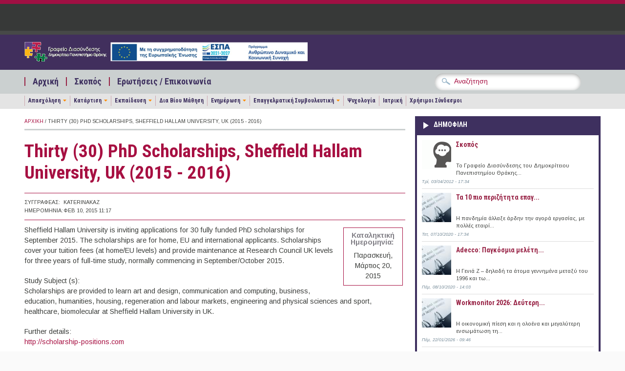

--- FILE ---
content_type: text/html; charset=utf-8
request_url: https://career.duth.gr/portal/?q=node/3571
body_size: 13181
content:
<!DOCTYPE html PUBLIC "-//W3C//DTD XHTML+RDFa 1.0//EN"
  "http://www.w3.org/MarkUp/DTD/xhtml-rdfa-1.dtd">
<html xmlns="http://www.w3.org/1999/xhtml" xml:lang="el" version="XHTML+RDFa 1.0" dir="ltr"
  xmlns:content="http://purl.org/rss/1.0/modules/content/"
  xmlns:dc="http://purl.org/dc/terms/"
  xmlns:foaf="http://xmlns.com/foaf/0.1/"
  xmlns:og="http://ogp.me/ns#"
  xmlns:rdfs="http://www.w3.org/2000/01/rdf-schema#"
  xmlns:sioc="http://rdfs.org/sioc/ns#"
  xmlns:sioct="http://rdfs.org/sioc/types#"
  xmlns:skos="http://www.w3.org/2004/02/skos/core#"
  xmlns:xsd="http://www.w3.org/2001/XMLSchema#">

<head profile="http://www.w3.org/1999/xhtml/vocab">
  <meta http-equiv="Content-Type" content="text/html; charset=utf-8" />
<meta name="Generator" content="Drupal 7 (http://drupal.org)" />
<link rel="canonical" href="/portal/?q=node/3571" />
<link rel="shortlink" href="/portal/?q=node/3571" />
<meta name="viewport" content="width=device-width, initial-scale=1, maximum-scale=1" />
<meta property="og:image" content="https://career.duth.gr/portal/sites/all/themes/pressblog/fb-post-gd-new.png" />
<link rel="shortcut icon" href="https://career.duth.gr/portal/sites/default/files/favicon.ico" type="image/vnd.microsoft.icon" />
  <title>Thirty (30) PhD Scholarships, Sheffield Hallam University, UK (2015 - 2016) | Γραφείο Διασύνδεσης Δ.Π.Θ.</title>
  <link type="text/css" rel="stylesheet" href="https://career.duth.gr/portal/sites/default/files/css/css_h6T-2aPf1ryzqz7pj1x983-kTYmK1thj-WUiMR7YohY.css" media="all" />
<link type="text/css" rel="stylesheet" href="https://career.duth.gr/portal/sites/default/files/css/css_wOyyExbOTDs0lSEtFahnkNEHDw6-st9N7fIIcuDIhoM.css" media="all" />
<link type="text/css" rel="stylesheet" href="https://career.duth.gr/portal/sites/default/files/css/css_RZDMbDcSHIhJqWu6g9IeEoNliKRkrIrggoeBwxhL04I.css" media="all" />
<link type="text/css" rel="stylesheet" href="https://career.duth.gr/portal/sites/default/files/css/css_izXmogQspOlWwhLAe3eeJ75180uePETWi3Y5cdcq8_Y.css" media="all and (min-width: 1200px)" />
<link type="text/css" rel="stylesheet" href="https://career.duth.gr/portal/sites/default/files/css/css_TGJb4peQX-zPXkYpaPJ84mCM5BpWmXDDxHM6QS3jZis.css" media="all and (min-width: 980px) and (max-width: 1199px)" />
<link type="text/css" rel="stylesheet" href="https://career.duth.gr/portal/sites/default/files/css/css_KewDO5wEEsc7lN4pHuveACu0xsD2jrJhTUcVZmmWkVs.css" media="all and (min-width: 760px) and (max-width: 979px)" />
<link type="text/css" rel="stylesheet" href="https://career.duth.gr/portal/sites/default/files/css/css_Ody3Rnnxl1jUn-gSkZfNONZA3PvWask0tHZzQnHYUIU.css" media="all and (max-width: 759px)" />
<link type="text/css" rel="stylesheet" href="https://career.duth.gr/portal/sites/default/files/css/css_RLddBhDb7QnAKLOCzv3WSrq7FRt53j9kxn95R5eSe-A.css" media="all" />
<link type="text/css" rel="stylesheet" href="https://career.duth.gr/portal/sites/default/files/css/css_7DmA12YKfdaR-9Zoo_8Gp3xscfy9tpR0WN8Ayyg1Seo.css" media="all" />

<!--[if (IE 9)&(!IEMobile)]>
<link type="text/css" rel="stylesheet" href="https://career.duth.gr/portal/sites/all/themes/pressblog/ie9.css?rv2078" media="all" />
<![endif]-->

<!--[if (lt IE 9)&(!IEMobile)]>
<link type="text/css" rel="stylesheet" href="https://career.duth.gr/portal/sites/all/themes/pressblog/css/layout-ie.css?rv2078" media="all" />
<![endif]-->

<!--[if (lt IE 9)&(!IEMobile)]>
<link type="text/css" rel="stylesheet" href="https://career.duth.gr/portal/sites/all/themes/pressblog/css/ie.css?rv2078" media="all" />
<![endif]-->
  <script type="text/javascript" src="https://career.duth.gr/portal/sites/default/files/js/js_YD9ro0PAqY25gGWrTki6TjRUG8TdokmmxjfqpNNfzVU.js"></script>
<script type="text/javascript" src="https://career.duth.gr/portal/sites/default/files/js/js_NpX2cwCeepkWZZ194B6-ViyVBHleaYLOx5R9EWBOMRU.js"></script>
<script type="text/javascript" src="https://career.duth.gr/portal/sites/default/files/js/js_iZnI32bfxc8ozwPYoU11Vj0xJ3tgFgJB6kzhhFTcfS4.js"></script>
<script type="text/javascript">
<!--//--><![CDATA[//><!--
jQuery(document).ready(function($) {
$(window).scroll(function() {
	if($(this).scrollTop() != 0) {
		$("#toTop").fadeIn();
	} else {
		$("#toTop").fadeOut();
	}
});

$("#toTop").click(function() {
	$("body,html").animate({scrollTop:0},800);
});

});
//--><!]]>
</script>
<script type="text/javascript" src="https://career.duth.gr/portal/sites/default/files/js/js_waP91NpgGpectm_6Y2XDEauLJ8WCSCBKmmA87unpp2E.js"></script>
<script type="text/javascript" src="https://www.googletagmanager.com/gtag/js?id=UA-272907-48"></script>
<script type="text/javascript">
<!--//--><![CDATA[//><!--
window.dataLayer = window.dataLayer || [];function gtag(){dataLayer.push(arguments)};gtag("js", new Date());gtag("set", "developer_id.dMDhkMT", true);gtag("config", "UA-272907-48", {"groups":"default"});
//--><!]]>
</script>
<script type="text/javascript" src="https://career.duth.gr/portal/sites/default/files/js/js_-QTOW7v2Syq9KuhK8fQW0JdnW1L-cffgNJhRbx3lXCM.js"></script>
<script type="text/javascript" src="https://career.duth.gr/portal/sites/default/files/js/js_SQxPFBlR48KtBII0XY0fzWnxXqsJlep1i3KiZViU0co.js"></script>
<script type="text/javascript">
<!--//--><![CDATA[//><!--
jQuery.extend(Drupal.settings, {"basePath":"\/portal\/","pathPrefix":"","setHasJsCookie":0,"ajaxPageState":{"theme":"pressblog","theme_token":"Qd-vbhwNxJMzXGtLjgA1tVwM9H-35Qk95IVvASU91P4","js":{"sites\/all\/modules\/copyprevention\/copyprevention.js":1,"0":1,"1":1,"misc\/jquery.js":1,"misc\/jquery-extend-3.4.0.js":1,"misc\/jquery-html-prefilter-3.5.0-backport.js":1,"misc\/jquery.once.js":1,"misc\/drupal.js":1,"sites\/all\/modules\/extlink\/extlink.js":1,"public:\/\/languages\/el_totKjSykVhqNV3KCsmZ98THIFhPpOhkUml551x13jzw.js":1,"2":1,"sites\/all\/modules\/google_analytics\/googleanalytics.js":1,"https:\/\/www.googletagmanager.com\/gtag\/js?id=UA-272907-48":1,"3":1,"sites\/all\/libraries\/superfish\/jquery.hoverIntent.minified.js":1,"sites\/all\/libraries\/superfish\/sfsmallscreen.js":1,"sites\/all\/libraries\/superfish\/supposition.js":1,"sites\/all\/libraries\/superfish\/superfish.js":1,"sites\/all\/libraries\/superfish\/supersubs.js":1,"sites\/all\/modules\/superfish\/superfish.js":1,"sites\/all\/themes\/pressblog\/js\/flexslider\/jquery.flexslider.js":1,"sites\/all\/themes\/pressblog\/js\/SpryAssets\/SpryTabbedPanels.js":1,"sites\/all\/themes\/pressblog\/js\/jquery.cycle.all.min.js":1},"css":{"modules\/system\/system.base.css":1,"modules\/system\/system.menus.css":1,"modules\/system\/system.messages.css":1,"modules\/system\/system.theme.css":1,"modules\/aggregator\/aggregator.css":1,"modules\/book\/book.css":1,"sites\/all\/modules\/date\/date_api\/date.css":1,"sites\/all\/modules\/date\/date_popup\/themes\/datepicker.1.7.css":1,"modules\/field\/theme\/field.css":1,"modules\/node\/node.css":1,"modules\/poll\/poll.css":1,"modules\/search\/search.css":1,"modules\/user\/user.css":1,"sites\/all\/modules\/extlink\/extlink.css":1,"sites\/all\/modules\/views\/css\/views.css":1,"sites\/all\/modules\/ctools\/css\/ctools.css":1,"sites\/all\/libraries\/superfish\/css\/superfish.css":1,"sites\/all\/themes\/pressblog\/css\/1200.css":1,"sites\/all\/themes\/pressblog\/css\/960.css":1,"sites\/all\/themes\/pressblog\/css\/720.css":1,"sites\/all\/themes\/pressblog\/css\/mobile.css":1,"sites\/all\/themes\/pressblog\/js\/SpryAssets\/SpryTabbedPanels.css":1,"sites\/all\/themes\/pressblog\/js\/flexslider\/flexslider.css":1,"sites\/all\/themes\/pressblog\/style.css":1,"sites\/all\/themes\/pressblog\/local-mke.css":1,"sites\/all\/themes\/pressblog\/local-dasta.css":1,"sites\/all\/themes\/pressblog\/local-feed.css":1,"sites\/all\/themes\/pressblog\/local-mailchimp.css":1,"sites\/all\/themes\/pressblog\/local-theme2013.css":1,"sites\/all\/themes\/pressblog\/local-career2.css":1,"sites\/all\/themes\/pressblog\/style-purple.css":1,"sites\/all\/themes\/pressblog\/ie9.css":1,"sites\/all\/themes\/pressblog\/css\/layout-ie.css":1,"sites\/all\/themes\/pressblog\/css\/ie.css":1}},"extlink":{"extTarget":"_blank","extClass":0,"extLabel":"(link is external)","extImgClass":0,"extSubdomains":0,"extExclude":"","extInclude":"","extCssExclude":"","extCssExplicit":"","extAlert":0,"extAlertText":"This link will take you to an external web site. We are not responsible for their content.","mailtoClass":"mailto","mailtoLabel":"(link sends e-mail)"},"googleanalytics":{"account":["UA-272907-48"],"trackOutbound":1,"trackMailto":1,"trackDownload":1,"trackDownloadExtensions":"7z|aac|arc|arj|asf|asx|avi|bin|csv|doc(x|m)?|dot(x|m)?|exe|flv|gif|gz|gzip|hqx|jar|jpe?g|js|mp(2|3|4|e?g)|mov(ie)?|msi|msp|pdf|phps|png|ppt(x|m)?|pot(x|m)?|pps(x|m)?|ppam|sld(x|m)?|thmx|qtm?|ra(m|r)?|sea|sit|tar|tgz|torrent|txt|wav|wma|wmv|wpd|xls(x|m|b)?|xlt(x|m)|xlam|xml|z|zip"},"superfish":[{"id":"2","sf":{"delay":"200","animation":{"opacity":"show"},"speed":"\u0027fast\u0027","autoArrows":false,"dropShadows":false,"disableHI":false},"plugins":{"smallscreen":{"mode":"window_width","addSelected":false,"menuClasses":false,"hyperlinkClasses":false,"title":"\u039c\u03b5\u03bd\u03bf\u03cd \u03b5\u03c0\u03b9\u03bb\u03bf\u03b3\u03ce\u03bd"},"supposition":false,"bgiframe":false,"supersubs":{"minWidth":"15","maxWidth":"30","extraWidth":1}}},{"id":"3","sf":{"delay":"200","animation":{"opacity":"show","height":"show"},"speed":"\u0027fast\u0027","autoArrows":false,"dropShadows":false,"disableHI":false},"plugins":{"smallscreen":{"mode":"window_width","addSelected":false,"menuClasses":false,"hyperlinkClasses":false,"title":"\u039c\u03b5\u03bd\u03bf\u03cd \u03ba\u03b1\u03c4\u03b7\u03b3\u03bf\u03c1\u03b9\u03ce\u03bd"},"supposition":true,"bgiframe":false,"supersubs":{"minWidth":"12","maxWidth":"27","extraWidth":1}}}],"copyprevention":{"body":{"copy":"copy"},"images":[],"images_min_dimension":"150","transparentgif":"https:\/\/career.duth.gr\/portal\/sites\/all\/modules\/copyprevention\/transparent.gif"}});
//--><!]]>
</script>
</head>
<body class="html not-front not-logged-in one-sidebar sidebar-first page-node page-node- page-node-3571 node-type-scholarships no-sidebar-tabs hff-default pff-default"  oncopy="return false;">
  <div id="skip-link">
    <a href="#main-content" class="element-invisible element-focusable">Παράκαμψη προς το κυρίως περιεχόμενο</a>
  </div>
    <div id="toTop">Back to Top</div>

<!-- #header -->
<div id="header" class="clearfix">

    <!-- #header-navigation -->
    <div id="header-navigation" class="clearfix">

        <div id="header-navigation-inner" class="container_12 clearfix">

            <div class="grid_12">

                <div class="grid_12 alpha omega">

                	<div id="main-menu" class="clearfix">
					  <div class="region region-main-navigation">
    <div id="block-block-28" class="clearfix block block-block">

    
  <div class="content">
    <div></div>
  </div>
</div>  </div>
                    </div>

                </div>

                <div class="grid_12 alpha omega">
                    <div id="search-box" class="clearfix">
                                        </div>
                </div>

            </div>

        </div>

    </div>
    <!--EOF:#header-navigation -->

    <!-- #header-content -->
    <div id="header-content" class="clearfix">

        <div id="header-content-inner" class="container_12 clearfix">

            <div class="grid_12">

                <div class="grid_6 alpha">

                    <div class="site-fields clearfix">

                                                <div id="logo">
                        <a href="/portal/" title="Αρχική"><img src="https://career.duth.gr/portal/sites/default/files/logo-career-espa-2025_3.png" alt="Αρχική" /></a>
                        </div>
                        
                        
                    </div>

                </div>

                <div class="grid_6 omega">

                    <div id="header-content-banner" class="clearfix"></div>

                </div>

            </div>

        </div>

    </div>
    <!--EOF:#header-content -->

    <!-- #header-subscribe -->
    <div id="header-subscribe" class="clearfix">

        <div id="header-subscribe-inner" class="container_12 clearfix">

            <div class="grid_12">

                <div class="grid_8 alpha">

                    <div id="secondary-menu" class="clearfix">
					  <div class="region region-secondary-navigation">
    <div id="block-superfish-2" class="clearfix block block-superfish">

    
  <div class="content">
    <ul id="superfish-2" class="menu sf-menu sf-menu-secondary-menu sf-horizontal sf-style-none"><li id="menu-730-2" class="sf-depth-1 sf-no-children"><a href="/portal/" title="" class="sf-depth-1">Αρχική</a></li><li id="menu-727-2" class="sf-depth-1 sf-no-children"><a href="/portal/?q=node/31" class="sf-depth-1">Σκοπός</a></li><li id="menu-807-2" class="sf-depth-1 sf-no-children"><a href="/portal/?q=contact" title="" class="sf-depth-1">Ερωτήσεις / Επικοινωνία</a></li></ul>  </div>
</div>  </div>
                    </div>

                </div>

                <div class="grid_4 omega">
                      <div class="region region-header-bottom">
    <div id="block-block-12" class="clearfix block block-block">

    
  <div class="content">
    <div class="block block-search contextual-links-region" id="block-search-form">
<div class="content">
<form action="https://career.duth.gr/portal" id="cse-search-box" target="_self">
<div>
<input type="hidden" name="q" value="cse" />
<div class="form-item form-type-textfield form-item-search-block-form">
<input id="edit-search-block-form--2" class="form-text" type="text" name="s" size="28"  maxlength="128" size="15" value="Αναζήτηση" onfocus="if (this.value == 'Αναζήτηση') {this.value = '';}" onblur="if (this.value == '') {this.value = 'Αναζήτηση';}"/> </div>
<div id="edit-actions" class="form-actions form-wrapper">
<input id="edit-submit" class="form-submit" type="submit" name="sa" value="&#x0391;&#x03bd;&#x03b1;&#x03b6;&#x03ae;&#x03c4;&#x03b7;&#x03c3;&#x03b7;" />
</div>
</form>
</div>
</div>
</div>

<!-- <div class="block block-search contextual-links-region" id="block-search-form">
<div class="content">
<form action="https://www.google.gr/cse" id="cse-search-box" target="_blank">
<div>
<input type="hidden" name="cx" value="002883315739765625974:2e4ivpmhsn0" />
<input type="hidden" name="ie" value="UTF-8" />
<div class="form-item form-type-textfield form-item-search-block-form">
<input id="edit-search-block-form--2" class="form-text" type="text" name="q" size="28"  maxlength="128" size="15" value="Αναζήτηση" onfocus="if (this.value == 'Αναζήτηση') {this.value = '';}" onblur="if (this.value == '') {this.value = 'Αναζήτηση';}"/> </div>
<div id="edit-actions" class="form-actions form-wrapper">
<input id="edit-submit" class="form-submit" type="submit" name="sa" value="&#x0391;&#x03bd;&#x03b1;&#x03b6;&#x03ae;&#x03c4;&#x03b7;&#x03c3;&#x03b7;" />
</div>
</form>
</div>
</div>
</div> -->  </div>
</div>  </div>
                </div>

            </div>

        </div>

    </div>
	<!--EOF:#header-subscribe -->


		<div id="header-sub-nav" class="clearfix">
		<div id="header-sub-nav-inner" class="container_12 clearfix">
			<div id="third-navigation" class="grid_12">
            	  <div class="region region-third-navigation">
    <div id="block-superfish-3" class="clearfix block block-superfish">

    
  <div class="content">
    <ul id="superfish-3" class="menu sf-menu sf-menu-sub-secondary-navigation sf-horizontal sf-style-none sf-total-items-9 sf-parent-items-5 sf-single-items-4"><li id="menu-1064-3" class="first odd sf-item-1 sf-depth-1 sf-total-children-3 sf-parent-children-0 sf-single-children-3 menuparent"><a href="/portal/?q=jobs" title="" class="sf-depth-1 menuparent">Απασχόληση</a><ul><li id="menu-1065-3" class="first odd sf-item-1 sf-depth-2 sf-no-children"><a href="/portal/?q=publicsector/search" title="" class="sf-depth-2">Δημόσιο</a></li><li id="menu-1034-3" class="middle even sf-item-2 sf-depth-2 sf-no-children"><a href="/portal/?q=organisation/search" title="" class="sf-depth-2">Φορείς</a></li><li id="menu-1297-3" class="last odd sf-item-3 sf-depth-2 sf-no-children"><a href="/portal/?q=duth/search" title="" class="sf-depth-2">Δ.Π.Θ.</a></li></ul></li><li id="menu-1036-3" class="middle even sf-item-2 sf-depth-1 sf-total-children-2 sf-parent-children-0 sf-single-children-2 menuparent"><a href="/portal/?q=training" title="" class="sf-depth-1 menuparent">Κατάρτιση</a><ul><li id="menu-1074-3" class="first odd sf-item-1 sf-depth-2 sf-no-children"><a href="/portal/?q=internships/search" title="" class="sf-depth-2">Πρακτική Άσκηση</a></li><li id="menu-1075-3" class="last even sf-item-2 sf-depth-2 sf-no-children"><a href="/portal/?q=volunteering/search" title="" class="sf-depth-2">Εθελοντισμός</a></li></ul></li><li id="menu-1037-3" class="middle odd sf-item-3 sf-depth-1 sf-total-children-3 sf-parent-children-0 sf-single-children-3 menuparent"><a href="/portal/?q=education" title="" class="sf-depth-1 menuparent">Εκπαίδευση</a><ul><li id="menu-1038-3" class="first odd sf-item-1 sf-depth-2 sf-no-children"><a href="/portal/?q=postgrads/search" title="" class="sf-depth-2">Μεταπτυχιακό</a></li><li id="menu-1039-3" class="middle even sf-item-2 sf-depth-2 sf-no-children"><a href="/portal/?q=scholarships/search" title="" class="sf-depth-2">Υποτροφία</a></li><li id="menu-1048-3" class="last odd sf-item-3 sf-depth-2 sf-no-children"><a href="/portal/?q=contests/search" title="" class="sf-depth-2">Διαγωνισμός</a></li></ul></li><li id="menu-1040-3" class="middle even sf-item-4 sf-depth-1 sf-no-children"><a href="/portal/?q=lifelong/search" title="" class="sf-depth-1">Δια Βίου Μάθηση</a></li><li id="menu-1234-3" class="middle odd sf-item-5 sf-depth-1 sf-total-children-5 sf-parent-children-0 sf-single-children-5 menuparent"><a href="/portal/?q=newsdesk" title="" class="sf-depth-1 menuparent">Ενημέρωση</a><ul><li id="menu-1235-3" class="first odd sf-item-1 sf-depth-2 sf-no-children"><a href="/portal/?q=news" title="" class="sf-depth-2">Είδηση</a></li><li id="menu-1236-3" class="middle even sf-item-2 sf-depth-2 sf-no-children"><a href="/portal/?q=events/search" title="" class="sf-depth-2">Εκδήλωση</a></li><li id="menu-1237-3" class="middle odd sf-item-3 sf-depth-2 sf-no-children"><a href="/portal/?q=legislation/search" title="" class="sf-depth-2">Νομοθεσία</a></li><li id="menu-1319-3" class="middle even sf-item-4 sf-depth-2 sf-no-children"><a href="/portal/?q=labour/search" title="" class="sf-depth-2">Εργασιακά / Ασφαλιστικά</a></li><li id="menu-1871-3" class="last odd sf-item-5 sf-depth-2 sf-no-children"><a href="/portal/?q=press-releases" title="" class="sf-depth-2">Δελτία Τύπου</a></li></ul></li><li id="menu-1218-3" class="middle even sf-item-6 sf-depth-1 sf-total-children-4 sf-parent-children-0 sf-single-children-4 menuparent"><a href="/portal/?q=counseling/search" title="" class="sf-depth-1 menuparent">Επαγγελματική Συμβουλευτική</a><ul><li id="menu-1242-3" class="first odd sf-item-1 sf-depth-2 sf-no-children"><a href="/portal/?q=counseling/search/112" title="" class="sf-depth-2">Επαγγελματικός Προσανατολισμός</a></li><li id="menu-1243-3" class="middle even sf-item-2 sf-depth-2 sf-no-children"><a href="/portal/?q=counseling/search/111" title="" class="sf-depth-2">Επαγγελματική Ανάπτυξη</a></li><li id="menu-1244-3" class="middle odd sf-item-3 sf-depth-2 sf-no-children"><a href="/portal/?q=counseling/search/113" title="" class="sf-depth-2">Προσωπική Ανάπτυξη</a></li><li id="menu-1468-3" class="last even sf-item-4 sf-depth-2 sf-no-children"><a href="/portal/?q=node/4861" title="" class="sf-depth-2">Μονογραφίες Αποφοίτων</a></li></ul></li><li id="menu-1225-3" class="middle odd sf-item-7 sf-depth-1 sf-no-children"><a href="/portal/?q=node/274" title="" class="sf-depth-1">Ψυχολογία</a></li><li id="menu-1223-3" class="middle even sf-item-8 sf-depth-1 sf-no-children"><a href="/portal/?q=med" title="" class="sf-depth-1">Ιατρική</a></li><li id="menu-1321-3" class="last odd sf-item-9 sf-depth-1 sf-no-children"><a href="/portal/?q=node/3445" title="" class="sf-depth-1">Χρήσιμοι Σύνδεσμοι</a></li></ul>  </div>
</div>  </div>
            </div>
        </div>
	</div>
	</div>
<!--EOF:#header -->

<!-- #page -->
<div id="page" class="clearfix">

    <div id="page-inner" class="container_12">


            <div id="content" class="clearfix">

                
        
                                    <div class="grid_8">
                

					
                    
					<div class="breadcrumb"><a href="/portal/">Αρχική</a> / Thirty (30) PhD Scholarships, Sheffield Hallam University, UK (2015 - 2016)</div>
					                    <div class="tabs">
                                        </div>
                    
                    
                    <a id="main-content"></a>
                                                            <h1 class="title">Thirty (30) PhD Scholarships, Sheffield Hallam University, UK (2015 - 2016)</h1>
                                        
                    
                      <div class="region region-content">
    <div id="block-system-main" class="clearfix block block-system">

    
  <div class="content">
    <div id="node-3571" class="node node-scholarships node-promoted" about="/portal/?q=node/3571" typeof="sioc:Item foaf:Document">

	        <span property="dc:title" content="Thirty (30) PhD Scholarships, Sheffield Hallam University, UK (2015 - 2016)" class="rdf-meta element-hidden"></span>
    
        <!--Page content type-->
                        <div class="meta-data">
                          <div class="meta-left">Συγγραφέας:</div><div class="meta-right"><span rel="sioc:has_creator"><span class="username" xml:lang="" about="/portal/?q=user/37" typeof="sioc:UserAccount" property="foaf:name" datatype="">katerinakaz</span></span></div>
               <div class="meta-left">Ημερομηνία:</div><div class="meta-right">Φεβ 10, 2015 11:17</div>
            
            
            
        </div>
        
        <div class="field field-name-field-exp-date field-type-datetime field-label-above"><div class="field-label">Καταληκτική Ημερομηνία:&nbsp;</div><div class="field-items"><div class="field-item even"><span class="date-display-single" property="dc:date" datatype="xsd:dateTime" content="2015-03-20T00:00:00+02:00">Παρασκευή, Μάρτιος 20, 2015</span></div></div></div><div class="field field-name-body field-type-text-with-summary field-label-hidden"><div class="field-items"><div class="field-item even" property="content:encoded"><p>Sheffield Hallam University is inviting applications for 30 fully funded PhD scholarships for September 2015. The scholarships are for home, EU and international applicants. Scholarships cover your tuition fees (at home/EU levels) and provide maintenance at Research Council UK levels for three years of full-time study, normally commencing in September/October 2015. </p>
<p>Study Subject (s):<br />
Scholarships are provided to learn art and design, communication and computing, business, education, humanities, housing, regeneration and labour markets, engineering and physical sciences and sport, healthcare, biomolecular at Sheffield Hallam University in UK.</p>
<p>Further details:<br /><a href="http://scholarship-positions.com/fully-funded-phd-scholarships-sheffield-hallam-university-uk-2015-2016/2015/02/09/" target="_blank">http://scholarship-positions.com </a></p>
</div></div></div><div class="field field-name-field-scholar-level field-type-taxonomy-term-reference field-label-above"><div class="field-label">Επίπεδο Εκπαίδευσης Υποτροφιών:&nbsp;</div><div class="field-items"><div class="field-item even"><a href="/portal/?q=taxonomy/term/82" typeof="skos:Concept" property="rdfs:label skos:prefLabel" datatype="">Διδακτορικό</a></div></div></div><div class="field field-name-field-scholar-geographicregion field-type-taxonomy-term-reference field-label-above"><div class="field-label">Γεωγραφική Περιοχή:&nbsp;</div><div class="field-items"><div class="field-item even"><a href="/portal/?q=taxonomy/term/74" typeof="skos:Concept" property="rdfs:label skos:prefLabel" datatype="">Εξωτερικό</a></div></div></div><div class="field field-name-field-scholar-sciencefields field-type-taxonomy-term-reference field-label-above"><div class="field-label">Επιστήμες:&nbsp;</div><div class="field-items"><div class="field-item even"><a href="/portal/?q=taxonomy/term/48" typeof="skos:Concept" property="rdfs:label skos:prefLabel" datatype="">Μηχανικών</a></div><div class="field-item odd"><a href="/portal/?q=taxonomy/term/49" typeof="skos:Concept" property="rdfs:label skos:prefLabel" datatype="">Πληροφορικής</a></div><div class="field-item even"><a href="/portal/?q=taxonomy/term/50" typeof="skos:Concept" property="rdfs:label skos:prefLabel" datatype="">Οικονομικές</a></div><div class="field-item odd"><a href="/portal/?q=taxonomy/term/52" typeof="skos:Concept" property="rdfs:label skos:prefLabel" datatype="">Υγείας</a></div><div class="field-item even"><a href="/portal/?q=taxonomy/term/53" typeof="skos:Concept" property="rdfs:label skos:prefLabel" datatype="">Ζωής</a></div><div class="field-item odd"><a href="/portal/?q=taxonomy/term/59" typeof="skos:Concept" property="rdfs:label skos:prefLabel" datatype="">Εκπαίδευσης</a></div><div class="field-item even"><a href="/portal/?q=taxonomy/term/60" typeof="skos:Concept" property="rdfs:label skos:prefLabel" datatype="">Ανθρωπιστικές</a></div><div class="field-item odd"><a href="/portal/?q=taxonomy/term/62" typeof="skos:Concept" property="rdfs:label skos:prefLabel" datatype="">Αθλητισμού</a></div><div class="field-item even"><a href="/portal/?q=taxonomy/term/63" typeof="skos:Concept" property="rdfs:label skos:prefLabel" datatype="">Τέχνες</a></div><div class="field-item odd"><a href="/portal/?q=taxonomy/term/64" typeof="skos:Concept" property="rdfs:label skos:prefLabel" datatype="">Υπόλοιπες</a></div></div></div>
        
        
        
        <div class="clear-block">
                            <div class="links meta"><ul class="links inline"><li class="statistics_counter first last"><span>1315 εμφανίσεις</span></li>
</ul></div>
                                </div>
        
    
</div>
    <!-- AddThis Button BEGIN -->
    <div class="addthis_toolbox addthis_default_style ">
        <a class="addthis_button_facebook_like" fb:like:layout="button_count"></a>
        <a class="addthis_button_tweet"></a>
        <a class="addthis_button_google_plusone" g:plusone:size="medium"></a>
        <a class="addthis_button_linkedin_counter"></a>
        <a class="addthis_counter addthis_pill_style"></a>
    </div>
    <script type="text/javascript">var addthis_config = {"data_track_addressbar":true};</script>
    <script type="text/javascript" src="//s7.addthis.com/js/300/addthis_widget.js#pubid=ra-510fb269697174c2"></script>
    <!-- AddThis Button END -->
  </div>
</div>  </div>

                                </div>
                
                                <div class="grid_4">
                    

                	
                      <div class="region region-sidebar-first">
    <div id="block-views-4462a14dff0c233421d6b57ce2e9853b" class="clearfix block block-views">

    <h2>Δημοφιλη</h2>
  
  <div class="content">
    <div class="view view-popular-articles view-id-popular_articles view-display-id-popular_articles view-dom-id-51b6322553dad039ff8b223acf2a243b">
        
  
  
      <div class="view-content">
        <div class="views-row views-row-1 views-row-odd views-row-first">
      
  <div class="views-field views-field-entity-id">        <div class="field-content"><a href="/portal/?q=node/31"><img typeof="foaf:Image" src="https://career.duth.gr/portal/sites/default/files/styles/thumbnail/public/dasta-slides-skopos_0.gif?itok=npKjKBsz" width="60" height="60" alt="" /></a></div>  </div>  
  <div class="views-field views-field-title">        <span class="field-content"><a href="/portal/?q=node/31">Σκοπός</a></span>  </div>  
  <div class="views-field views-field-entity-id-1">        <span class="field-content">Το Γραφείο Διασύνδεσης του Δημοκρίτειου Πανεπιστημίου Θράκης...</span>  </div>  
  <div class="views-field views-field-created">        <span class="field-content">Τρί, 03/04/2012 - 17:34</span>  </div>  </div>
  <div class="views-row views-row-2 views-row-even">
      
  <div class="views-field views-field-entity-id">        <div class="field-content"><a href="/portal/?q=node/99531"><img typeof="foaf:Image" src="https://career.duth.gr/portal/sites/default/files/styles/thumbnail/public/default_images/default-promo-image.jpg?itok=dX9Rhib7" width="60" height="60" alt="" /></a></div>  </div>  
  <div class="views-field views-field-title">        <span class="field-content"><a href="/portal/?q=node/99531">Τα 10 πιο περιζήτητα επαγ...</a></span>  </div>  
  <div class="views-field views-field-entity-id-1">        <span class="field-content">Η πανδημία άλλαξε άρδην την αγορά εργασίας, με πολλές εταιρί...</span>  </div>  
  <div class="views-field views-field-created">        <span class="field-content">Τετ, 07/10/2020 - 17:34</span>  </div>  </div>
  <div class="views-row views-row-3 views-row-odd">
      
  <div class="views-field views-field-entity-id">        <div class="field-content"><a href="/portal/?q=node/99571"><img typeof="foaf:Image" src="https://career.duth.gr/portal/sites/default/files/styles/thumbnail/public/default_images/default-promo-image.jpg?itok=dX9Rhib7" width="60" height="60" alt="" /></a></div>  </div>  
  <div class="views-field views-field-title">        <span class="field-content"><a href="/portal/?q=node/99571">Adecco: Παγκόσμια μελέτη...</a></span>  </div>  
  <div class="views-field views-field-entity-id-1">        <span class="field-content">Η Γενιά Ζ – δηλαδή τα άτομα γεννημένα μεταξύ του 1996 και τω...</span>  </div>  
  <div class="views-field views-field-created">        <span class="field-content">Πέμ, 08/10/2020 - 14:03</span>  </div>  </div>
  <div class="views-row views-row-4 views-row-even views-row-last">
      
  <div class="views-field views-field-entity-id">        <div class="field-content"><a href="/portal/?q=node/169834"><img typeof="foaf:Image" src="https://career.duth.gr/portal/sites/default/files/styles/thumbnail/public/default_images/default-promo-image.jpg?itok=dX9Rhib7" width="60" height="60" alt="" /></a></div>  </div>  
  <div class="views-field views-field-title">        <span class="field-content"><a href="/portal/?q=node/169834">Workmonitor 2026: Δεύτερη...</a></span>  </div>  
  <div class="views-field views-field-entity-id-1">        <span class="field-content">Η οικονομική πίεση και η ολοένα και μεγαλύτερη ενσωμάτωση τη...</span>  </div>  
  <div class="views-field views-field-created">        <span class="field-content">Πέμ, 22/01/2026 - 09:46</span>  </div>  </div>
    </div>
  
  
  
  
  
  
</div>  </div>
</div><div id="block-block-30" class="clearfix block block-block">

    <h2>Επαγγελματική Συμβουλευτική</h2>
  
  <div class="content">
    <!-- Αρχικός τίτλος: Online Εφαρμογές ΔΠΘ --><!--
<div class="shortcode shortcode-half" style="text-align: center;><p><a title="Συγγραφή Βιογραφικού" href="http://career.duth.gr/portal/?q=node/29859"><img src="https://skounis.s3.amazonaws.com/public/gd/icons-cv.png" alt="Συγγραφή Βιογραφικού" height="150" border="0" /></a></div>
<div class="shortcode shortcode-half omega">
<p><a href="http://career.duth.gr/portal/?q=node/29859">Μάθετε περισσότερα</a> και χρησιμοποιήστε την online <a href="http://cv.duth.gr/login" target="_blank">Eφαρμογή Συγγραφής Βιογραφικού</a> που έχει αναπτύξει το Γραφείο Διασύνδεσης Δ.Π.Θ.</p>
</div>
<p>-->
<div class="shortcode shortcode-half" style="text-align: center;"><a title="Συγγραφή Βιογραφικού" href="http://career.duth.gr/portal/?q=node/29859"><img src="https://career.duth.gr/static/gd/icons-cv.png" alt="Συγγραφή Βιογραφικού" height="150" border="0" /></a></div>
<div class="shortcode shortcode-half omega">
</div>
<div class="shortcode shortcode-half omega" style="text-align: center;"><a title="Σύνταξη Επιχειρηματικού Σχεδίου" href="http://career.duth.gr/portal/?q=node/44489"><img src="https://career.duth.gr/static/gd/icons-bp.png" alt="Σύνταξη Επιχειρηματικού Σχεδίου" height="150" border="0" /></a></div>
<div class="shortcode shortcode-half omega">
</div>
<div style="clear:both; padding-top: 20px">
<p>Χρησιμοποιήστε τις <a href="http://app.duth.gr/login" target="_blank">Online Eφαρμογές</a> που έχει αναπτύξει το Γραφείο Διασύνδεσης Δ.Π.Θ. για</p>
<ul><li><a href="http://career.duth.gr/portal/?q=node/29859">Σύνταξη Βιογραφικού και Συνοδευτικής Επιστολής</a></li>
<li><a href="http://career.duth.gr/portal/?q=node/44489">Δημιουργία Επιχειρηματικού Σχεδίου</a></li>
</ul></div>
  </div>
</div><div id="block-block-34" class="clearfix block block-block">

    <h2>Παρουσιάσεις Εταιρειών</h2>
  
  <div class="content">
    <div class="shortcode shortcode-half"><a class="image-container" href="?q=companies"><img src="https://career.duth.gr/static/gd/companies.png" /></a></div>
<div class="shortcode shortcode-half omega"><a href="https://dasta.duth.gr/?q=companies">Κατάλογος εταιριών</a></div>
  </div>
</div><div id="block-block-33" class="clearfix block block-block">

    <h2>Φορεις Συνεργασιας</h2>
  
  <div class="content">
    <div class="shortcode shortcode-half"><a class="image-container" href="http://dasta.duth.gr/?q=affiliated"><img src="https://career.duth.gr/static/gd/icons-organizations.png" /></a></div>
<div class="shortcode shortcode-half omega"><a href="http://dasta.duth.gr/?q=affiliated">Κατάλογος συνεργαζόμενων ιστοσελίδων</a></div>
  </div>
</div><div id="block-block-19" class="clearfix block block-block">

    
  <div class="content">
    <div class="shortcode shortcode-half"><a class="image-container" href="?q=node/253"><img src="https://career.duth.gr/static/gd/icons-jobpost.png" /></a>Κοινοποιήστε τις θέσεις εργασίας σας συμπληρώνοντας την φόρμα <a href="?q=node/253">υποβολής αγγελιών</a>.</div>
<div class="shortcode shortcode-half omega"><a class="image-container" href="?q=amea/search"><img src="https://career.duth.gr/static/gd/icons-wheelchair.png" /></a> Ενημερωθείτε για άρθρα που αφορούν σε <a href="?q=amea/search">άτομα με αναπηρία</a>.</div>
  </div>
</div><div id="block-block-1" class="clearfix block block-block">

    <h2>Followme</h2>
  
  <div class="content">
    <div id="followme">
<div id="followme-left"><span id="followme-title-left">follow</span><span id="followme-title-right">me</span></div>
<div id="followme-right">
<ul class="followme">
<li><a href="https://twitter.com/career_duth"><img src="/portal/sites/default/files/twitter.png" alt="Twitter"/></a></li>
<li><a href="http://www.facebook.com/career.duth.gr"><img src="/portal/sites/default/files/facebook.png" alt="Facebook"/></a></li>
<li><a href="https://www.linkedin.com/in/career-duth"><img src="/portal/sites/default/files/linkedin.png" alt="Linkedin"/></a>
<li><a href="http://www.mixcloud.com/dastaduth/"><img src="[data-uri]" alt="Mixcloud" style="border:0;width:16px;height:16px;" /></a></li>

<li><a href="https://www.instagram.com/careerduth/"><img src="https://pluspng.com/img-png/instagram-png-instagram-png-logo-1455.png" alt="Instagram"  style="border:0;width:16px;height:16px;"/></a>
<li><a href="https://www.youtube.com/channel/UCcsc6KzGWg-RQ2PLMn3e_6A"><img src="https://p7.hiclipart.com/preview/452/75/790/youtube-play-button-logo-computer-icons-youtube-icon-app-logo-png.jpg" alt="YouTube"  style="border:0;width:16px;height:16px;"/></a>

<!-- <li><a href="https://plus.google.com/102824352224099505722/posts" rel="publisher" style="text-decoration:none;"><img src="https://ssl.gstatic.com/images/icons/gplus-16.png" alt="Google+" style="border:0;width:16px;height:16px;"/></a></li> -->
<li style="display:none"><a href="http://www.mixcloud.com/dastaduth/"><img src="https://www.mixcloud.com/media/images/graphics/11_Goodies/Icons/04/16x16.png" alt="Mixcloud" /></a></li>
</ul>
</div>
</div>  </div>
</div><div id="block-block-14" class="clearfix block block-block">

    <h2>Newsletter</h2>
  
  <div class="content">
    <p>Συμπληρώστε το e-mail σας και θα λαμβάνετε περιοδικά το Δελτίο Τύπου της Ραδιοφωνικής Εκπομπής "Διασυνδεθείτε". </p>
<!-- Begin MailChimp Signup Form --><div id="mc_embed_signup_page">
<form action="//urbantech.us2.list-manage.com/subscribe/post?u=2d97bfd87ea9792892a7765ae&amp;id=930b472796" method="post" id="mc-page-embedded-subscribe-form" name="mc-page-embedded-subscribe-form" class="validate" target="_blank" novalidate="">
<div class="mc-field-group">
			<label for="mce-page-EMAIL">Email Address  <span class="asterisk">*</span></label><input type="email" value="" name="EMAIL" class="required email" id="mce-page-EMAIL" placeholder="Email Address" /></div>
<div class="mc-form-submit"><input type="submit" value="Εγγραφή" name="subscribe" id="mc-page-embedded-subscribe" /></div>
<div id="mce-page-responses" class="clearfix">
<div class="response" id="mce-page-error-response" style="display:none"></div>
<div class="response" id="mce-page-success-response" style="display:none"></div>
</div>
</form>
<p>Παρακαλώ, όσοι διαθέτετε λογαριασμό e-mail του Δ.Π.Θ μην τον χρησιμοποιείτε για την εγγραφή σας στο newsletter της Δομής Απασχόλησης &amp; Σταδιοδρομίας του Δ.Π.Θ.</p>
</div>
<!--End mc_embed_signup-->  </div>
</div><div id="block-block-26" class="clearfix block block-block">

    <h2>Σπουδές στο Δ.Π.Θ.</h2>
  
  <div class="content">
    <div class="shortcode shortcode-half" style="text-align: center;"><a title="Προγράμματα Μεταπτυχιακών Σπουδών στο Δημοκρίτειο Πανεπιστήμιο Θράκης" href="http://career.duth.gr/portal/?q=node/23330" target="_blank"><img src="https://career.duth.gr/static/gd/icons-graduation.png" alt="Προγράμματα Μεταπτυχιακών Σπουδών στο Δημοκρίτειο Πανεπιστήμιο Θράκης" height="150" border="0" /></a></div>
<div class="shortcode shortcode-half omega">
<p>Βρείτε πληροφορίες για <a href="https://docs.google.com/document/d/1Gkl42LZ3zZi0j7unkiS0vm7vOEFn0bAXUd0UQHMOUs8/edit?ts=56f68f2e" target="_blank">Προπτυχιακές Σπουδές στο Δ.Π.Θ.</a></p>
<!-- <p>Αναζητήστε μεταπτυχιακά προγράμματα στη <a title="Προγράμματα Μεταπτυχιακών Σπουδών στο Δημοκρίτειο Πανεπιστήμιο Θράκης" href="http://career.duth.gr/postgrads/?q=entity&amp;filter0[]=5"  target="_blank">βάση δεδομένων του Δ.Π.Θ.</a></p> --><p>Αναζητήστε μεταπτυχιακά προγράμματα στη <a title="Προγράμματα Μεταπτυχιακών Σπουδών στο Δημοκρίτειο Πανεπιστήμιο Θράκης" href="https://career.duth.gr/portal/?q=postgrads-programs%2Fsearch%2Forganization&amp;field_pg_university_tid%5B%5D=154">βάση δεδομένων του Δ.Π.Θ.</a></p>
</div>
  </div>
</div><div id="block-block-27" class="clearfix block block-block">

    <h2>Erasmus Placement</h2>
  
  <div class="content">
    <div class="shortcode shortcode-half" style="text-align: center;"><a title="Εύρεση Φορέων Erasmus Placement" href="http://career.duth.gr/portal/?q=erasmus-traineeship/search"><img src="https://career.duth.gr/static/gd/icons-erasmus.png" alt="Εύρεση Φορέων Erasmus Placement" height="150" border="0" /></a></div>
<div class="shortcode shortcode-half omega">
<p>Αναζητήστε φορείς για <a href="http://career.duth.gr/portal/?q=erasmus-traineeship/search">Erasmus Placement</a></p>
</div>
  </div>
</div><div id="block-views-latest-articles-block-1" class="clearfix block block-views">

    <h2>Πρoσφατα Aρθρα</h2>
  
  <div class="content">
    <div class="view view-latest-articles view-id-latest_articles view-display-id-block_1 view-dom-id-4687cb00bb08a539f63b017a4fd8736b">
        
  
  
      <div class="view-content">
        <div class="views-row views-row-1 views-row-odd views-row-first">
      
  <div class="views-field views-field-title">        <span class="field-content"><a href="/portal/?q=node/169864">Ειδικός Παιδαγωγός με Σύμβαση Ορισμένου Χρόνου στο Δήμο Λοκρών</a></span>  </div>  
  <div class="views-field views-field-created">        <span class="field-content">Πέμ, 22/01/2026 - 21:22</span>  </div>  </div>
  <div class="views-row views-row-2 views-row-even">
      
  <div class="views-field views-field-title">        <span class="field-content"><a href="/portal/?q=node/169863">Εξωτερικός Συνεργάτης στο Δ.Π.Θ. (Ξάνθη)</a></span>  </div>  
  <div class="views-field views-field-created">        <span class="field-content">Πέμ, 22/01/2026 - 19:42</span>  </div>  </div>
  <div class="views-row views-row-3 views-row-odd">
      
  <div class="views-field views-field-title">        <span class="field-content"><a href="/portal/?q=node/169862">7 άτομα στο Αριστοτέλειο Πανεπιστήμιο Θεσσαλονίκης</a></span>  </div>  
  <div class="views-field views-field-created">        <span class="field-content">Πέμ, 22/01/2026 - 19:38</span>  </div>  </div>
  <div class="views-row views-row-4 views-row-even">
      
  <div class="views-field views-field-title">        <span class="field-content"><a href="/portal/?q=node/169861">3 άτομα στο Πανεπιστήμιο Θεσσαλίας </a></span>  </div>  
  <div class="views-field views-field-created">        <span class="field-content">Πέμ, 22/01/2026 - 19:26</span>  </div>  </div>
  <div class="views-row views-row-5 views-row-odd">
      
  <div class="views-field views-field-title">        <span class="field-content"><a href="/portal/?q=node/169860">1 άτομο στο Πανεπιστήμιο Μακεδονίας</a></span>  </div>  
  <div class="views-field views-field-created">        <span class="field-content">Πέμ, 22/01/2026 - 19:08</span>  </div>  </div>
  <div class="views-row views-row-6 views-row-even">
      
  <div class="views-field views-field-title">        <span class="field-content"><a href="/portal/?q=node/169859">1 άτομο στο Πανεπιστήμιο Ιωαννίνων</a></span>  </div>  
  <div class="views-field views-field-created">        <span class="field-content">Πέμ, 22/01/2026 - 19:03</span>  </div>  </div>
  <div class="views-row views-row-7 views-row-odd">
      
  <div class="views-field views-field-title">        <span class="field-content"><a href="/portal/?q=node/169858">1 άτομο στο Διεθνές Πανεπιστήμιο Ελλάδος</a></span>  </div>  
  <div class="views-field views-field-created">        <span class="field-content">Πέμ, 22/01/2026 - 18:57</span>  </div>  </div>
  <div class="views-row views-row-8 views-row-even">
      
  <div class="views-field views-field-title">        <span class="field-content"><a href="/portal/?q=node/169857">1 άτομο στο Εθνικό Κέντρο Έρευνας &amp; Τεχνολογικής Ανάπτυξης</a></span>  </div>  
  <div class="views-field views-field-created">        <span class="field-content">Πέμ, 22/01/2026 - 18:47</span>  </div>  </div>
  <div class="views-row views-row-9 views-row-odd">
      
  <div class="views-field views-field-title">        <span class="field-content"><a href="/portal/?q=node/169856">1 άτομο στο Ε.Κ.Ε.Φ.Ε. &quot;Δημόκριτος&quot;</a></span>  </div>  
  <div class="views-field views-field-created">        <span class="field-content">Πέμ, 22/01/2026 - 18:41</span>  </div>  </div>
  <div class="views-row views-row-10 views-row-even views-row-last">
      
  <div class="views-field views-field-title">        <span class="field-content"><a href="/portal/?q=node/169855">11/02/2026 - Ημέρα Καριέρας Τουρισμού 2026 (Πάτρα)</a></span>  </div>  
  <div class="views-field views-field-created">        <span class="field-content">Πέμ, 22/01/2026 - 18:08</span>  </div>  </div>
    </div>
  
  
  
      
<div class="more-link">
  <a href="/portal/?q=latest">
    Περισσότερα  </a>
</div>
  
  
  
</div>  </div>
</div><div id="block-block-31" class="clearfix block block-block">

    <h2>Μελετες Απορροφησης</h2>
  
  <div class="content">
    <p>Μελέτες Απορρόφησης Αποφοίτων</p>
<ul>
<li><a href="https://career.duth.gr/static/gd/meletes/meleti_aporofisis_2020-2021.pdf" target="_blank">Μελέτη απορρόφησης 2020-2021</a></li>
<li><a href="https://career.duth.gr/static/gd/meletes/meleti_aporofisis_2018-2019.pdf" target="_blank">Μελέτη απορρόφησης 2018-2019</a></li>
<li><a href="https://career.duth.gr/static/gd/meletes/meleti_aporofisis_2016-2017.pdf" target="_blank">Μελέτη απορρόφησης 2016-2017</a></li>
<li><a href="https://career.duth.gr/static/gd/meletes/meleti_aporofisis_2012-2013.pdf" target="_blank">Μελέτη απορρόφησης 2012-2013</a></li>
<li><a href="https://career.duth.gr/static/gd/meletes/meleti_aporofisis_2009-2011.pdf" target="_blank">Μελέτη απορρόφησης 2009-2011</a></li>
<li><a href="https://career.duth.gr/static/gd/meletes/meleti_aporofisis_2006-2008.pdf" target="_blank">Μελέτη απορρόφησης 2006-2008</a></li>
<li><a href="https://career.duth.gr/static/gd/meletes/meleti_aporofisis_2003-2005.doc" target="_blank">Μελέτη απορρόφησης 2003-2005</a></li>
<li><a href="https://career.duth.gr/static/gd/meletes/meleti_aporofisis_2001-2002.pdf" target="_blank">Μελέτη απορρόφησης 2001-2002</a></li>
<li><a href="https://career.duth.gr/static/gd/meletes/meleti_aporofisis_1998-2000.pdf" target="_blank">Μελέτη απορρόφησης 1998-2000</a></li>
</ul>
  </div>
</div><div id="block-block-15" class="clearfix block block-block">

    <h2>Εντυπο υλικο</h2>
  
  <div class="content">
    <!-- <ol><p><a href="?q=node/242" title="Επαγγελματική Συμβουλευτική για Νέους και Νέες"><img src="http://career.duth.gr/cms/files/images/Career_CV_brochure_Page_01.png" alt="Επαγγελματική Συμβουλευτική για Νέους και Νέες" height="150" border="0" /></a> &nbsp;&nbsp;<a style="display: none;" href="?q=node/243" title="Οδηγός των Τμημάτων του Δημοκριτείου Πανεπιστημίου Θράκης"><img src="http://career.duth.gr/cms/files/images/Career_ME_brochure_Page_01.png" alt="Οδηγός των Τμημάτων του Δημοκριτείου Πανεπιστημίου Θράκης" height="150" border="0" /></a>
</ol>
<ol>
<a style="display: none;" href="?q=node/244" title="Η επιχειρηματικότητα ανοίγει επαγγελματικές προοπτικές στους νέους"><img src="http://career.duth.gr/cms/files/images/epagelmatikes_prooptikes_gia_neous.png" alt="Η επιχειρηματικότητα ανοίγει επαγγελματικές προοπτικές στους νέους" height="150"  border="0" /></a>
</ol>
<p> -->Έντυπο υλικό Γραφείου Διασύνδεσης
<ul><li><a href="?q=node/242">Επαγγελματική Συμβουλευτική για Νέους και Νέες</a></li>
</ul>  </div>
</div><div id="block-block-18" class="clearfix block block-block">

    <h2>Μηχανες αναζητησης εργασιας</h2>
  
  <div class="content">
    <div class="shortcode shortcode-half omega">
<a class="image-container" href="http://jooble.com.gr/" target="_blank"><img src="https://career.duth.gr/static/gd/icons-jooble.png" /></a>
</div>
<div class="shortcode shortcode-half">
<a class="image-container" href="http://www.careerjet.com/" target="_blank"><img src="https://career.duth.gr/static/gd/icons-careerjet.png" /></a>
</div>
<div class="shortcode shortcode-half omega">
<a class="image-container" href="http://gr.indeed.com/" target="_blank"><img src="https://career.duth.gr/static/gd/icons-indeed.png" /></a>
</div>
<div class="shortcode shortcode-half">
<a class="image-container" href="http://neuvoo.gr/el" target="_blank"><img src="https://career.duth.gr/static/gd/icons-neuvoo.png" /></a>
</div>
<div class="shortcode shortcode-half omega">
<a class="image-container" href="https://jobit.gr/" target="_blank"><img src="https://career.duth.gr/static/gd/icons-jobit.png" /></a>
</div>
<div class="shortcode shortcode-half">
<a class="image-container" href="https://www.jobted.com/" target="_blank"><img src="https://career.duth.gr/static/gd/icons-jobted.png" /></a>
</div>
  </div>
</div><div id="block-block-24" class="clearfix block block-block">

    <h2>Δημοσκόπηση</h2>
  
  <div class="content">
    <div class="shortcode shortcode-half" style="text-align:center">
<a href="?q=node/1607"><img src="https://career.duth.gr/static/gd/icons-poll.png" /></a>
</div>
<div class="shortcode shortcode-half omega">
<p>Βοηθήστε μας να γίνουμε καλύτεροι. <a href="?q=node/1607">Συμμετοχή στη δημοσκόπηση του Γραφείου Διασύνδεσης</a></p>
</div>
  </div>
</div>  </div>

                </div><!--EOF:.grid_4 omega -->
                
            </div>

    </div>
    <!--EOF:#page-inner -->

</div>
<!--EOF:#page -->

<!-- #footer -->
<div id="footer" class="clearfix">

    <div id="footer-inner" class="container_12">

                <div class="grid_8 clearfix">
                      <div class="region region-footer-first">
    <div id="block-block-29" class="clearfix block block-block">

    
  <div class="content">
    <div style="padding-top: 60px;">


</div>  </div>
</div><div id="block-block-32" class="clearfix block block-block">

    <h2>Δικτυακοί τόποι</h2>
  
  <div class="content">
    <div class="site-links-footer">
<a href="http://dasta.duth.gr">Δ.Α.ΣΤΑ.</a><a href="http://career.duth.gr">Γ. Διασύνδεσης</a><a href="http://mke.duth.gr">Μ.Κ.Ε.</a><a href="http://europedirect.duth.gr">Europe Direct</a><a href="http://euraxess.duth.gr">Euraxess</a>
</div>
<style>
<!--/*--><![CDATA[/* ><!--*/

.site-links-footer a {
    font-size: calc(7px + .5vw);
    padding: 0 1em;
    border-right: 1px solid #484a4a;
}

.site-links-footer a:last-child {
    border-right: none;
    padding-right: 0;
}

.site-links-footer a:first-child {
    padding-left: 0;
}

/*--><!]]>*/
</style>  </div>
</div>  </div>
                </div>

                <div class="grid_4 clearfix">
                      <div class="region region-footer-fourth">
    <div id="block-menu-menu-links" class="clearfix block block-menu">

    <h2>Social</h2>
  
  <div class="content">
    <ul class="menu"><li class="first leaf"><a href="https://twitter.com/career_duth" title="Twitter">Twitter</a></li>
<li class="leaf"><a href="http://www.facebook.com/career.duth.gr" title="Facebook">Facebook</a></li>
<li class="leaf"><a href="https://www.instagram.com/careerduth/" title="">Instagram</a></li>
<li class="leaf"><a href="https://www.linkedin.com/in/career-duth" title="LinkedIn">LinkedIn</a></li>
<li class="leaf"><a href="http://www.mixcloud.com/dastaduth/" title="">Mixcloud</a></li>
<li class="last leaf"><a href="https://www.youtube.com/channel/UCcsc6KzGWg-RQ2PLMn3e_6A" title="">YouTube</a></li>
</ul>  </div>
</div>  </div>
                </div>

    </div>
    <!--EOF:#footer-inner -->

</div>
<!--EOF:#footer -->

<!-- #footer -->
<div id="footer-message" class="clearfix">

    <div id="footer-message-inner" class="container_12 clearfix">

		<div class="grid_12 clearfix">
         <div class="region region-footer-message">
    <div id="block-block-3" class="clearfix block block-block">

    
  <div class="content">
    <p>© 2016 Γραφείο Διασύνδεσης Δ.Π.Θ.</p>
  </div>
</div>  </div>
        </div>

    </div>
    <!--EOF:#footer-message-inner -->

</div>
<!--EOF:#footer-message -->
  <script type="text/javascript" src="https://career.duth.gr/portal/sites/default/files/js/js_pd0FglZaH7laLogzU32VpTt4HY0cW9blseRaXX5P0aw.js"></script>
<script type="text/javascript">
<!--//--><![CDATA[//><!--

    jQuery(document).ready(function($) {
      $(window).load(function() {

        $("#testimonial-slider, .testimonial-slider").fadeIn("slow");

        $("#testimonial-slider, .testimonial-slider").flexslider({
        animation: "slide",
        slideshowSpeed: "5000",
        controlNav: false
        });

      });
    });
//--><!]]>
</script>
<script type="text/javascript">
<!--//--><![CDATA[//><!--
jQuery(document).ready(function($) {

$("#slideshow").cycle({
	fx:    "fade",
	speed:  "slow",
	timeout: "10000",
	next:   "#next",
	prev:   "#prev",
	slideResize: true,
	containerResize: false,
	width: "100%",
	height: "auto",
  pager: "#slider-controls",
  pagerAnchorBuilder: function(idx, slide) {
        return "#slider-navigation li:eq(" + (idx) + ") a";
      },
	fit: 1,
	before: function(){
    	$(this).parent().find(".slider-item.current").removeClass("current");
    },
	after: onAfter
});

function onAfter(curr, next, opts, fwd) {
	var $ht = $(this).height();
	$(this).parent().height($ht);
	$(this).addClass("current");
}

$(".slider-text").show();

$(window).load(function() {
	var $ht = $(".current img").height();
	$("#slideshow").height($ht);
});

$(window).resize(function() {
	var $ht = $(".current img").height();
	$("#slideshow").height($ht);
});

});
//--><!]]>
</script>
</body>
</html>


--- FILE ---
content_type: text/css
request_url: https://career.duth.gr/portal/sites/default/files/css/css_7DmA12YKfdaR-9Zoo_8Gp3xscfy9tpR0WN8Ayyg1Seo.css
body_size: 1880
content:
a{color:#A71042;}#footer-message a,#footer .block a{color:#d2d6d7;}blockquote{color:#3b3d3a;background:transparent url(/portal/sites/all/themes/pressblog/images/gray/blockquote.png) no-repeat left top;}img.banner{border:1px solid #cbd0d0;}h1,h2,h3,h4,h5,h6{color:#A71042;}.block h2{border-bottom:1px solid #A71042;}#footer .block h2{color:#d2d6d7;}body{color:#3b3d3a;background:#FAFAFA;}#header-navigation{border-top:8px solid #A01043;border-bottom:8px solid #474948;background:#373938;color:#d2d6d7;}#header-content{background:#412f5d;color:#ffffff;}#header-subscribe{background:#cbd0d0;color:#474948;border-bottom:12px solid #e4e4e4;}#page{background:#FAFAFA;border-bottom:9px solid #A01043;}#footer{border-top:75px solid #2b2c2c;color:#8d8e92;background:#373938;}#footer-message{color:#8d8e92;background:#2b2c2c;}.site-fields,.site-fields a{color:#ffffff;}.site-fields #site-name a{color:#A71042;}.site-fields #site-name a:hover{color:#cc1452;}#footer ul.menu li,.view-display-id-recent_posts .views-field-title{border-bottom:1px solid #484a4a;}#content ul.menu li,#content .block-locale ul li{border-bottom:1px dotted #A71042;}#main-menu ul.menu li a{color:#d2d6d7;}#main-menu ul.menu li a:hover,#main-menu ul.menu li a.active{color:#A71042;}#main-menu ul.menu li.expanded a{background:transparent url(/portal/sites/all/themes/pressblog/images/main-menu-expanded.png) no-repeat center right;}#main-menu ul.menu li.expanded ul.menu{background:#373938;}#main-menu ul.menu li.expanded ul.menu li.expanded{background:transparent url(/portal/sites/all/themes/pressblog/images/main-menu-arrow.png) no-repeat center right;}#main-menu ul.menu li ul.menu li a:hover{background:#b5b2a8;color:#2e302d;}#main-menu ul.menu li.expanded ul.menu li.expanded a:hover{background:#c0c2c1 url(/portal/sites/all/themes/pressblog/images/main-menu-arrow-hover.png) no-repeat center right;}#main-menu ul.menu li.expanded ul.menu li.leaf a:hover{background:#c0c2c1;}#main-menu .block-superfish ul li a{color:#d2d6d7;}#main-menu .block-superfish ul li a:hover,#main-menu .block-superfish ul li a.active{color:#A71042;}#main-menu .block-superfish ul li a.menuparent{background:transparent url(/portal/sites/all/themes/pressblog/images/main-menu-expanded.png) no-repeat center right;}#main-menu .block-superfish ul ul li{background:#373938;}#main-menu .block-superfish ul ul li a:hover{background:#c0c2c1;color:#2e302d;}#main-menu .block-superfish ul ul li.menuparent{background:transparent url(/portal/sites/all/themes/pressblog/images/main-menu-arrow.png) no-repeat center right;}#main-menu .block-superfish ul ul li.menuparent a.menuparent:hover,#main-menu .block-superfish ul ul li.sfHover > a.menuparent{color:#2e302d;background:#c0c2c1 url(/portal/sites/all/themes/pressblog/images/main-menu-arrow-hover.png) no-repeat center right;}#main-menu .block-superfish ul li a.active{color:#d2d6d7;}#secondary-menu ul.menu li a{color:#3b3d3a;}#secondary-menu ul.menu li a:hover,#secondary-menu ul.menu li a.active{color:#A71042;}#secondary-menu ul.menu li.expanded a{background:transparent url(/portal/sites/all/themes/pressblog/images/secondary-menu-expanded.png) no-repeat center right;}#secondary-menu ul.menu li.expanded ul.menu{background:#d3ccb5;}#secondary-menu ul.menu li.expanded ul.menu li.expanded{background:transparent url(/portal/sites/all/themes/pressblog/images/secondary-menu-arrow.png) no-repeat center right;}#secondary-menu ul.menu li ul.menu li a:hover,#secondary-menu ul.menu li.expanded ul.menu li.leaf a:hover{background:#e3e3e3;}#secondary-menu ul.menu li.expanded ul.menu li.expanded a:hover{background:#e3e3e3 url(/portal/sites/all/themes/pressblog/images/secondary-menu-arrow.png) no-repeat center right;}#secondary-menu ul.menu li.expanded ul.menu li.leaf a:hover{background:#e3e3e3;}#secondary-menu .block-superfish ul li a{color:#474948;}#secondary-menu .block-superfish ul li a:hover,.region-secondary-navigation .block-superfish ul li a.active{color:#A71042;}#secondary-menu .block-superfish ul li a.menuparent{background:transparent url(/portal/sites/all/themes/pressblog/images/secondary-menu-expanded.png) no-repeat center right;}#secondary-menu .block-superfish ul ul li{background:#cbd0d0;}#secondary-menu .block-superfish ul ul li a:hover{background:#e3e3e3;}#secondary-menu .block-superfish ul ul li.menuparent{background:url(/portal/sites/all/themes/pressblog/images/secondary-menu-arrow.png) no-repeat scroll right center #CBD0D0;}#secondary-menu .block-superfish ul ul li a.menuparent{background:none;color:#474948;}#secondary-menu .block-superfish ul ul li.menuparent a.menuparent:hover,#secondary-menu .block-superfish ul ul li.sfHover > a.menuparent{background:url(/portal/sites/all/themes/pressblog/images/secondary-menu-arrow.png) no-repeat scroll right center #E4E4E4;color:#A71042;}#secondary-menu .block-superfish ul ul li a.active{color:#474948;}#secondary-menu .block-superfish ul ul li a.active:hover{color:#A71042;}#block-search-form .content{background:#f6f8f7;-webkit-box-shadow:inset 0px 2px 8px #9ea09f;-moz-box-shadow:inset 0px 2px 8px #9ea09f;box-shadow:inset 0px 2px 8px #9ea09f;}#block-search-form input.form-text{color:#A71042;}#block-search-form input.form-submit{background:url(/portal/sites/all/themes/pressblog/images/gray/search-submit.png) no-repeat;}ul.subscribe-links li.rss{background:url(/portal/sites/all/themes/pressblog/images/gray/rss.png) no-repeat center left;}ul.subscribe-links li.email{background:url(/portal/sites/all/themes/pressblog/images/gray/email.png) no-repeat center left;}ul.subscribe-links li a:link,ul.subscribe-links li a:visited,.region-header-bottom ul.menu li a{color:#474948;}.slider-text{color:#DBF2F8;}.slider-text a{color:#F6F8F7;}a#prev{background:url(/portal/sites/all/themes/pressblog/images/gray/backward_slide.png) no-repeat center;}a#next{background:url(/portal/sites/all/themes/pressblog/images/gray/forward_slide.png) no-repeat center;}ul.TabbedPanelsTabGroup{background:#e3e3e3;}.TabbedPanelsTab{background:#e3e3e3;border-right:1px solid #ffffff;border-bottom:1px solid #ffffff;}.TabbedPanelsTab{color:#3b3d3a;}.TabbedPanelsTabHover{color:#A71042;}.TabbedPanelsTabSelected{background:#cbd0d0;color:#A71042;border-bottom:1px solid #cbd0d0;}.TabbedPanelsContentGroup{border:4px solid #cbd0d0;}.view-latest-blogposts .views-field-title a{color:#f6f8f7;}.view-latest-blogposts .views-field-created{color:#E4E4E4;}.view-older-articles .views-field-title a{color:#3b3d3a;}.view-older-articles .views-field-created{color:#A71042;border-bottom:1px dotted #A71042;}.view-latest-articles .views-row,.view-popular-articles .views-row,.view-comments-recent .views-row{border-bottom:1px solid #cbd0d0;}.view-latest-articles .views-row-last,.view-popular-articles .views-row-last,.view-comments-recent .views-row-last{border-bottom:none;}.view-archive .views-summary{color:#A71042;border-bottom:1px dotted #A71042;}.view-archive .views-summary a{color:#3b3d3a;}.taxonomy-term-description{border-bottom:3px solid #3b3d3a;color:#3b3d3a;}.taxonomy-node{border-bottom:1px solid #A71042;}.taxonomy-meta{color:#3b3d3a;}#block-mtt-twitter-latest-tweets{background:#e3e3e3;}.twtr-widget#twtr-widget-1 .twtr-tweet{border-bottom:1px solid #cbd0d0 !important;}.twtr-widget#twtr-widget-1 .twtr-tweet a{color:#A71042 !important;}.twtr-widget#twtr-widget-1 .twtr-tweet p{color:#3b3d3a !important;}h5.latest-tweets{color:#3b3d3a;}.breadcrumb,.node .subtitle,.meta-left,.author-info,.author-info .title{color:#3b3d3a;}.breadcrumb{border-bottom:3px solid #cbd0d0;}.meta-data{border-top:1px solid #A71042;border-bottom:1px solid #A71042;}.field-type-taxonomy-term-reference .field-label{color:#718795;}.author-info{border-top:1px solid #A71042;border-bottom:1px solid #A71042;}#contact-site-form label,#comment-form label,#search-form label{color:#A71042;}#contact-site-form span.form-required{color:#A71042;}#contact-site-form .form-text,#comment-form .form-text,.block-user .form-text,#user-login .form-text,#search-form .form-text{background:#e3e3e3;border:1px solid #cbd0d0;}#contact-site-form textarea,#comment-form textarea{background:#e3e3e3;border:1px solid #cbd0d0;}#contact-site-form .form-submit,#comment-form .form-submit,.block-user .form-submit,#user-login .form-submit,#search-form .form-submit{background:#A71042;}#contact-site-form .form-submit:hover,#comment-form .form-submit:hover,.block-user .form-submit:hover,#user-login .form-submit:hover,#search-form .form-submit:hover{background:#cc1452;}li.comment-add a,li.comment-add a.active{color:#A71042;}fieldset{border:1px solid #cbd0d0;}.required-message{border-bottom:1px solid #A71042;color:#A71042;}#contact-info-text h2,#contact-info-text{color:#3b3d3a;}.comments-title{color:#A71042;border-bottom:3px solid #cbd0d0;}.comment-meta{border-bottom:1px solid #cbd0d0;}.comment-meta-time{color:#3b3d3a;}.comment-links ul.inline.links li{color:#718795;}.comment-links ul.inline.links li a{background:#cbd0d0;color:#3b3d3a;}#toTop{background:#A71042 url(/portal/sites/all/themes/pressblog/images/backtotop-arrow.png) no-repeat 8px center;color:#ffffff;}.flickr-photo-img{border:3px solid #c7c7c7;}.flickr-photo-img:hover{border:3px solid #ffffff;}#followme{border-bottom:1px solid #A71042;}#followme-title-left{color:#3b3d3a;}#followme-title-right{color:#A71042;}table{border:none;}table th{background:#cbd0d0;color:#3B3D3A;border:none;}table tr.odd{background:#e3e3e3;}table tr.even{background:#ffffff;}ul.inline.links li{border-right:1px solid #397196;}ul.inline.links li.last{border-right:none;}.yoxview-image-items{border-top:1px solid #397196;border-bottom:1px solid #397196;}.field-type-image-caption{color:#69aad2;}
